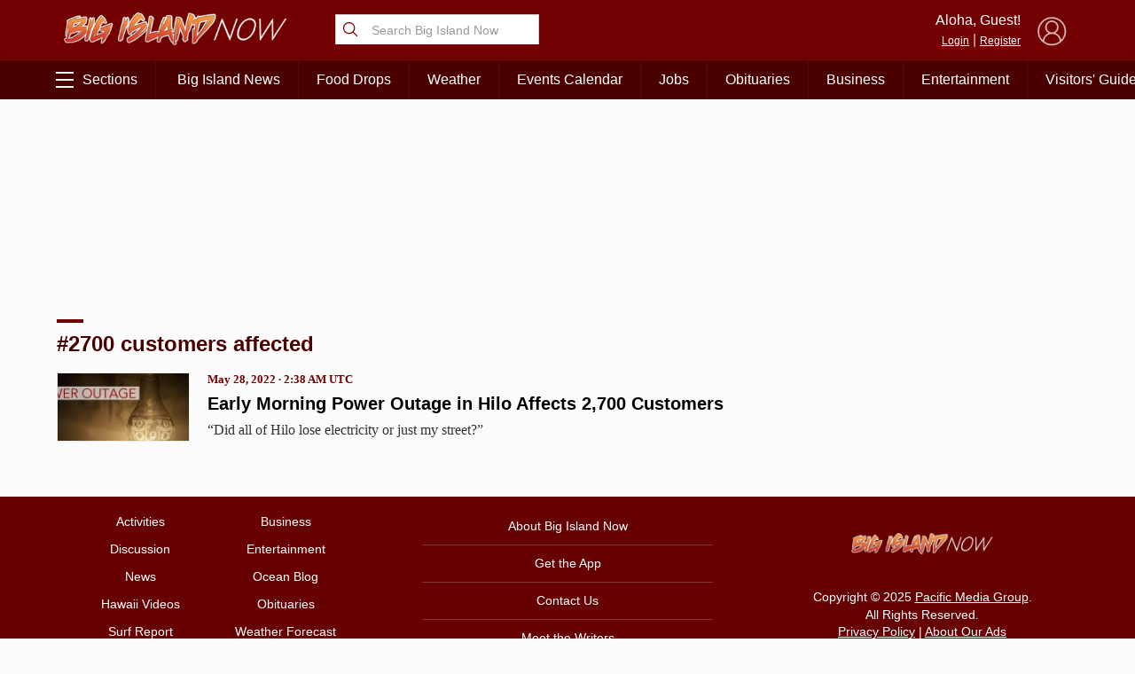

--- FILE ---
content_type: text/html; charset=utf-8
request_url: https://www.google.com/recaptcha/api2/aframe
body_size: 270
content:
<!DOCTYPE HTML><html><head><meta http-equiv="content-type" content="text/html; charset=UTF-8"></head><body><script nonce="EZjIPzXkw3v4Hk2XqoJONg">/** Anti-fraud and anti-abuse applications only. See google.com/recaptcha */ try{var clients={'sodar':'https://pagead2.googlesyndication.com/pagead/sodar?'};window.addEventListener("message",function(a){try{if(a.source===window.parent){var b=JSON.parse(a.data);var c=clients[b['id']];if(c){var d=document.createElement('img');d.src=c+b['params']+'&rc='+(localStorage.getItem("rc::a")?sessionStorage.getItem("rc::b"):"");window.document.body.appendChild(d);sessionStorage.setItem("rc::e",parseInt(sessionStorage.getItem("rc::e")||0)+1);localStorage.setItem("rc::h",'1763299872323');}}}catch(b){}});window.parent.postMessage("_grecaptcha_ready", "*");}catch(b){}</script></body></html>

--- FILE ---
content_type: application/javascript
request_url: https://bigislandnow.com/wp-content/plugins/DAVE/content-analysis//assets/scrollTrack.js?v=4&ver=6.8.3
body_size: 3106
content:
const contentAnalysisScrollTrack = {
    lastPercent:0,
    durationSeconds:0,
    durationSecondsStart:false,
    durationSecondsEnd:false,
    load(){
        this.articleDiv = document.querySelector(".article");
        if(!this.articleDiv) return;
        if(typeof WP_POSTID == "undefined") return;
        if(WP_POSTID == "") return;
        this.loggedCoords = [];
        this.durationSecondsStart = new Date().getTime() / 1000;
        this.updateCoords();
        this.events();
        setTimeout(()=>{
            this.updateCoords();
        },4000);
    },
    updateCoords(){
        var articleBounds = this.articleDiv.getBoundingClientRect();
        this.coords = {
            articleHeight:articleBounds.height,
            articleTop:window.scrollY+window.innerHeight,
            articleBottom:articleBounds.height + articleBounds.top + window.scrollY-window.innerHeight,
            screenPercent:window.innerHeight/(articleBounds.height + articleBounds.top + window.scrollY)
        };
    },
    saveCoords(percent){
        if(this.lastPercent < percent){
            this.lastPercent = percent;
        }
        this.loggedCoords.push(percent);

    },
    logCoords(){
        gtag('event', 'articleScroll_'+this.lastPercent, {
            articleID:WP_POSTID
         });
    },
    events(){ 
        const _scrollLog = () => {
            var scrollY = window.scrollY;
            var percentage = Math.floor((scrollY/this.coords.articleBottom)*100);
            if(percentage >= 100 && !this.loggedCoords.includes(100)){
                this.saveCoords(100)
            }
            else if(percentage >= 75 && !this.loggedCoords.includes(75)){
                this.saveCoords(75)
            }
            else if(percentage >= 50 && !this.loggedCoords.includes(50)){
                this.saveCoords(50)
            }
            else if(percentage >= 25 && !this.loggedCoords.includes(25)){
                this.saveCoords(25)
            }
        };
        window.addEventListener("scroll",_scrollLog);
        window.addEventListener("resize",()=>{
            this.updateCoords();
        });
        window.addEventListener('beforeunload', ()=>{
            //this.logCoords();
            var formData = new FormData;
            var endSeconds = new Date().getTime()/1000;
            var durationSeconds = endSeconds - this.durationSecondsStart;
            this.durationSeconds += durationSeconds;
            formData.append("postid",WP_POSTID);
            formData.append("durationSeconds",Math.floor(this.durationSeconds));
            formData.append("scrollPercent",this.lastPercent);
            formData.append("action","scrolltrack_log")
            navigator.sendBeacon(ST_VARIABLES.ajaxurl,formData);
        });


        window.addEventListener('blur',()=>{
            var endSeconds = new Date().getTime()/1000;
            var durationSeconds = endSeconds - this.durationSecondsStart;
            this.durationSeconds += durationSeconds;
        });

        window.addEventListener('focus',()=>{
            this.durationSecondsStart = new Date().getTime()/1000;
        });


    },

}

window.addEventListener("DOMContentLoaded",()=>{
    contentAnalysisScrollTrack.load();
});

--- FILE ---
content_type: application/javascript; charset=UTF-8
request_url: https://api.plattenite.com/sdk-v4.js
body_size: 17778
content:
!function(e,t){"object"==typeof exports&&"object"==typeof module?module.exports=t():"function"==typeof define&&define.amd?define([],t):"object"==typeof exports?exports.Plattenite=t():e.Plattenite=t()}(this,()=>(function(){"use strict";const e="https://api.plattenite.com/v1/collect",t=3e3;let n={siteKey:null,sessionId:null,articleId:null,structureHash:null,units:[],seenUnits:new Set,engagedStart:null,engagedTotal:0,lastVisibleTime:null,isVisible:!0,batch:[],batchTimer:null,isTracking:!1,quotaReached:!1,finalizeSent:!1,finalizeAttempts:0,lastScrollDepth:0,significantEngagement:!1,mouseMovements:0,interactions:0,maxScrollDepth:0,botDetectionStart:null,isLikelyBot:!1,humanBehaviorDetected:!1,isMobile:!1,periodicFinalizeTimer:null,lastPeriodicFinalize:null,engagementTimer:null};function i(){const e=navigator.userAgent.toLowerCase();if(/mobile|iphone|ipod|android|blackberry|opera|mini|windows\sce|palm|smartphone|iemobile|ipad|android/i.test(e)){const e=window.innerWidth;return e<768?1:e<1024?2:1}const t=window.innerWidth;return t<768?1:t<1024?2:3}function o(){n.interactions++,n.humanBehaviorDetected=!0,console.log("Plattenite: User interaction detected",{interactions:n.interactions,isMobile:n.isMobile,humanBehaviorDetected:n.humanBehaviorDetected})}function a(){const e=Date.now();if(n.isVisible&&n.lastVisibleTime){const t=e-n.lastVisibleTime;n.engagedTotal+=t,console.log("Plattenite: Updated engagement time",{elapsed:t,engagedTotal:n.engagedTotal,totalSeconds:Math.round(n.engagedTotal/1e3),now:e,lastVisibleTime:n.lastVisibleTime,isVisible:n.isVisible})}n.lastVisibleTime=n.isVisible?e:null}function s(){let e=n.engagedTotal;n.isVisible&&n.lastVisibleTime&&(e+=Date.now()-n.lastVisibleTime);const t=Math.min(e,9e5);return console.log("Plattenite: Engagement time calculation",{engagedTotal:n.engagedTotal,currentSession:n.isVisible&&n.lastVisibleTime?Date.now()-n.lastVisibleTime:0,totalTime:e,cappedTime:t,totalSeconds:Math.round(e/1e3),cappedSeconds:Math.round(t/1e3),isVisible:n.isVisible,lastVisibleTime:n.lastVisibleTime,engagedStart:n.engagedStart,timeSinceStart:n.engagedStart?Date.now()-n.engagedStart:0}),t}function l(){const e=n.isVisible;n.isVisible=!document.hidden,e&&!n.isVisible?(a(),console.log("Plattenite: Tab became hidden - pausing engagement tracking")):!e&&n.isVisible&&(n.lastVisibleTime=Date.now(),console.log("Plattenite: Tab became visible - resuming engagement tracking"))}function r(t=!1){if(0===n.batch.length||n.quotaReached)return;const i=[...n.batch];n.batch=[],n.batchTimer&&(clearTimeout(n.batchTimer),n.batchTimer=null);const o=JSON.stringify({events:i});if(t&&"function"==typeof navigator.sendBeacon){const t=new Blob([o],{type:"application/json"});if(!navigator.sendBeacon(e,t)){const t=/iPad|iPhone|iPod/.test(navigator.userAgent),n=/Safari/.test(navigator.userAgent)&&!/Chrome/.test(navigator.userAgent);if(t&&n){console.log("Plattenite: sendBeacon failed for batch on iOS, trying fetch with keepalive");try{fetch(e,{method:"POST",headers:{"Content-Type":"application/json"},body:o,keepalive:!0}).catch(()=>{console.log("Plattenite: iOS fetch fallback for batch failed")})}catch(e){console.log("Plattenite: iOS fetch fallback for batch threw error:",e.message)}}else console.log("Plattenite: sendBeacon failed for batch, trying synchronous XHR"),c(o)}}else!function(t){fetch(e,{method:"POST",headers:{"Content-Type":"application/json"},body:t,keepalive:!0}).then(e=>e.ok?e.json():e.json().then(t=>{throw t.plan_limit_reached&&(n.quotaReached=!0),new Error(`HTTP ${e.status}`)}).catch(()=>{throw new Error(`HTTP ${e.status}`)})).then(e=>{e&&e.plan_limit_reached&&(n.quotaReached=!0)}).catch(e=>{console.log("Plattenite: Fetch failed:",e.message)})}(o)}function c(t){try{const n=new XMLHttpRequest;n.open("POST",e,!1),n.setRequestHeader("Content-Type","application/json"),n.send(t),n.status>=200&&n.status<300?console.log("Plattenite: Event sent via XMLHttpRequest"):console.log("Plattenite: XMLHttpRequest failed with status:",n.status)}catch(e){console.log("Plattenite: All sending strategies failed:",e.message)}}function d(){if(n.isTracking)return;if(!function(){const e=window.location.pathname,t=e.replace(/\/$/,"")||"/";if("/"===t||"/index"===t||"/index.html"===t)return console.log("Plattenite: Homepage detected, skipping tracking:",e),!1;if(["/category/","/tag/","/search","/login","/register","/checkout","/cart","/admin","/wp-admin","/dashboard","/account","/profile","/settings","/about","/contact","/privacy","/terms"].some(t=>{const n=t.replace(/\/$/,"");return new RegExp("^"+n.replace(/[.*+?^${}()|[\]\\]/g,"\\$&")+"(/|$)","i").test(e)}))return console.log("Plattenite: Not an article page, skipping tracking:",e),!1;const n=["/wp-content/uploads/","/wp-admin/post.php","/article/","/post/","/story/","/news/","/blog/",/\d{4}\/\d{2}\/\d{2}/,/\d{4}-\d{2}-\d{2}/].some(t=>"string"==typeof t?e.includes(t):t.test(e)),i=!!(document.querySelector("article")||document.querySelector('[class*="article"]')||document.querySelector('[class*="post"]')||document.querySelector('[class*="entry"]')||document.querySelector('[class*="content"]')||document.querySelector("main")),o=Array.from(document.querySelectorAll("p")).map(e=>e.textContent.trim()).filter(e=>e.length>0),a=o.map(e=>e.split(/\s+/).length),s=a.filter(e=>e>=50).length,l=a.length>0?a.reduce((e,t)=>e+t,0)/a.length:0,r=s>=3,c=l>=80,d=document.body.textContent.trim().split(/\s+/).length,u=d>400,g=document.querySelectorAll("h1, h2, h3, h4, h5, h6").length,h=o.length,m=0===h||0===g||h/Math.max(g,1)>=2,p=r||c&&s>=2;return n||i&&u&&p&&m?(console.log("Plattenite: Article page detected, proceeding with tracking:",{pathname:e,hasArticleIndicator:n,hasArticleElements:i,wordCount:d,paragraphCount:h,substantialParagraphs:s,avgParagraphLength:Math.round(l)}),!0):(console.log("Plattenite: Not an article page, skipping tracking:",{pathname:e,hasArticleIndicator:n,hasArticleElements:i,wordCount:d,hasSubstantialContent:u,paragraphCount:h,substantialParagraphs:s,avgParagraphLength:Math.round(l),hasArticleStructure:p,hasGoodParagraphRatio:m}),!1)}())return void console.log("Plattenite: Not an article page, aborting tracking");n.isTracking=!0,n.isMobile=1===i(),console.log("Plattenite: Device detected",{isMobile:n.isMobile,deviceClass:i()}),n.sessionId=localStorage.getItem("plattenite_session_id")||"xxxxxxxx-xxxx-4xxx-yxxx-xxxxxxxxxxxx".replace(/[xy]/g,function(e){const t=16*Math.random()|0;return("x"===e?t:3&t|8).toString(16)}),localStorage.setItem("plattenite_session_id",n.sessionId),n.botDetectionStart=Date.now();const d=navigator.userAgent.toLowerCase();if(["bot","crawler","spider","scraper","headless","phantom","selenium","webdriver","puppeteer","playwright","automation","test"].some(e=>d.includes(e)))return console.log("Plattenite: Obvious bot detected, skipping tracking"),void(n.isLikelyBot=!0);const u=window.location.href,g=document.querySelector('meta[property="og:url"]')?.content;n.articleId=function(e){try{const t=new URL(e);return t.origin+t.pathname}catch(t){return e}}(g||u);const h=function(){const e=["main","article",'[role="main"]',".content",".main-content","#content","#main-content",".post",".blog-post",".post-content",".post-body",".post-text",".entry-content",".story-body",".article-content",".article-body"];for(const t of e){const e=document.querySelector(t);if(e&&e.textContent.trim().length>200)return e}const t=Array.from(document.querySelectorAll("p, h1, h2, h3, h4, h5, h6, li, blockquote"));if(0===t.length)return null;const n=new Map;return t.forEach(e=>{let t=e.closest("div, section, article, main");if(t){const e=t.textContent.trim();e.length>200&&n.set(t,(n.get(t)||0)+e.length)}}),0===n.size?null:Array.from(n.entries()).sort((e,t)=>t[1]-e[1])[0][0]}();if(!h)return void console.log("Plattenite: No main content container found");if(n.units=function(e){const t=[],n=document.createTreeWalker(e,NodeFilter.SHOW_TEXT,{acceptNode:function(e){const t=e.parentElement;if(!t)return NodeFilter.FILTER_REJECT;const n=t.tagName.toLowerCase();return["p","h1","h2","h3","h4","h5","h6","li","blockquote"].includes(n)&&e.textContent.trim().length>20?NodeFilter.FILTER_ACCEPT:NodeFilter.FILTER_REJECT}});let i,o=0;for(;i=n.nextNode();){const e=i.textContent.trim();e.length>20&&(t.push({index:o,text:e,element:i.parentElement}),o++)}return t}(h),0===n.units.length)return void console.log("Plattenite: No reading units found");console.log("Plattenite: Content detected",{unitsCount:n.units.length,isMobile:n.isMobile});const m=n.units.map(e=>e.text).join("|");var p;let f,b;n.structureHash=function(e){let t=0;for(let n=0;n<e.length;n++)t=(t<<5)-t+e.charCodeAt(n),t&=t;return Math.abs(t).toString(16).padStart(8,"0")}(m).substring(0,16),p={type:"structure",site_key:n.siteKey,article_id:n.articleId,structure_hash:n.structureHash,units_count:n.units.length,units_preview:n.units.reduce((e,t,n)=>(e[n]=t.text,e),{})},n.quotaReached||(n.isLikelyBot?console.log("Plattenite: Skipping event - likely bot detected",p.type):(n.batch.push({...p,session_id:n.sessionId,ts:(new Date).toISOString()}),n.batch.length>=5?r():n.batchTimer||(n.batchTimer=setTimeout(r,2e3)))),n.engagedStart=Date.now(),n.lastVisibleTime=Date.now(),n.isVisible=!document.hidden,window.addEventListener("mousemove",()=>{n.mouseMovements++,n.mouseMovements>=0&&(n.humanBehaviorDetected=!0),clearTimeout(f),f=setTimeout(()=>{},100)},{passive:!0}),window.addEventListener("click",o,{passive:!0}),window.addEventListener("touchstart",o,{passive:!0}),window.addEventListener("keydown",o,{passive:!0}),window.addEventListener("scroll",()=>{!function(){const e=window.pageYOffset||document.documentElement.scrollTop,t=window.innerHeight,i=document.documentElement.scrollHeight-t,o=i>0?e/i*100:0,a=Math.max(0,Math.min(100,o));a>n.maxScrollDepth&&(n.maxScrollDepth=a),a>=5&&(n.humanBehaviorDetected=!0),n.isMobile&&(a>0||n.interactions>0)&&(n.humanBehaviorDetected=!0)}(),clearTimeout(b),b=setTimeout(()=>{},100)},{passive:!0}),document.addEventListener("visibilitychange",l);const v=new IntersectionObserver(e=>{e.forEach(e=>{if(e.isIntersecting){const t=parseInt(e.target.dataset.unitIndex);isNaN(t)||n.seenUnits.has(t)||n.seenUnits.add(t)}})},{threshold:.5});n.units.forEach(e=>{e.element&&(e.element.dataset.unitIndex=e.index,v.observe(e.element))}),console.log("Plattenite: Periodic finalize disabled - using unload events only"),n.engagementTimer=setInterval(()=>{n.isVisible&&a()},5e3);const w=()=>{if(function(){const e=s(),t=n.seenUnits.size/n.units.length*100;n.isLikelyBot=function(){const e=navigator.userAgent.toLowerCase();if(["bot","crawler","spider","scraper","headless","phantom","selenium","webdriver","puppeteer","playwright","automation","test"].some(t=>e.includes(t)))return console.log("Plattenite: Obvious bot detected via user agent"),!0;window.WebGLRenderingContext,document.createElement("canvas").getContext,window.AudioContext||window.webkitAudioContext;const t="ontouchstart"in window,i=Date.now()-n.botDetectionStart,o=i>0?n.engagedTotal/i:0,a={suspiciousUA:!1,missingWebGL:!1,missingCanvas:!1,missingAudio:!1,noTouchOnMobile:n.isMobile&&!t&&i>5e3,tooFastEngagement:o>6e4,noScroll:0===n.maxScrollDepth&&i>15e3,noMouseMovement:!n.isMobile&&0===n.mouseMovements&&i>15e3,noInteractions:0===n.interactions&&i>15e3},s=Object.values(a).filter(Boolean).length,l=n.isMobile?4:3;return console.log("Plattenite: Bot detection analysis",{indicators:a,botScore:s,botThreshold:l,isLikelyBot:s>=l,isMobile:n.isMobile}),s>=l}();const i=Date.now()-n.engagedStart,o=n.isMobile?2e3:3e3,a=n.isMobile?1500:2e3,l=n.maxScrollDepth>=5,r=n.seenUnits.size>=1;!n.humanBehaviorDetected&&(i>=2e3||r)&&(n.humanBehaviorDetected=!0);const c=e>=a||i>=o;!n.isLikelyBot&&(n.humanBehaviorDetected||i>=3e3)&&c&&(l||r)&&(n.significantEngagement=!0),console.log("Plattenite: Engagement check",{engagedMs:e,scrollProgress:t,isLikelyBot:n.isLikelyBot,humanBehaviorDetected:n.humanBehaviorDetected,significantEngagement:n.significantEngagement,timeSinceStart:i,isMobile:n.isMobile,minScrollDepthReached:l,hasReadContent:r})}(),!n.finalizeSent){const t=Date.now()-n.engagedStart,o=s(),a=n.isMobile?2e3:3e3,l=n.isMobile?1500:2e3,d=n.maxScrollDepth>=5,u=n.seenUnits.size>=1;!n.humanBehaviorDetected&&(t>=2e3||u)&&(n.humanBehaviorDetected=!0,console.log("Plattenite: Auto-detected human behavior based on time/content",{timeSinceStart:t,hasReadContent:u,unitsSeen:n.seenUnits.size}));const g=o>=l||t>=a,h=d||u||n.interactions>0;t>=a&&g&&h&&!n.isLikelyBot&&(n.humanBehaviorDetected||t>=3e3)?(console.log("Plattenite: Sending finalize on unload (meaningful engagement)",{engagedMs:o,timeSinceStart:t,scrollDepth:n.maxScrollDepth,unitsSeen:n.seenUnits.size,isMobile:n.isMobile,hasActivity:h,humanBehaviorDetected:n.humanBehaviorDetected}),function(t=!1){if(n.finalizeSent||n.finalizeAttempts>=3)return;if(n.isLikelyBot)return void console.log("Plattenite: Skipping finalize event - likely bot detected");n.finalizeAttempts++;const o=/iPad|iPhone|iPod/.test(navigator.userAgent),a=/Safari/.test(navigator.userAgent)&&!/Chrome/.test(navigator.userAgent);o&&a&&(t=!0,console.log("Plattenite: iOS Safari detected - using beacon for finalize"));const l=s(),d=Array.from(n.seenUnits).sort((e,t)=>e-t),u=d.length>0?Math.max(...d):0;console.log("Plattenite: Sending finalize event",{engagedMs:l,lastSeenIdx:u,seenIdxsCount:d.length,unitsCount:n.units.length,significantEngagement:n.significantEngagement,isLikelyBot:n.isLikelyBot,humanBehaviorDetected:n.humanBehaviorDetected,maxScrollDepth:n.maxScrollDepth,mouseMovements:n.mouseMovements,interactions:n.interactions,isMobile:n.isMobile,attempt:n.finalizeAttempts});const g=function(){const e=document.referrer;if(!e)return{source:1,referrer_domain:null};try{const t=new URL(e).hostname.toLowerCase(),n=t.replace(/^www\./,"");return t.includes("google")||t.includes("bing")||t.includes("yahoo")?{source:2,referrer_domain:n}:t.includes("facebook")||t.includes("twitter")||t.includes("linkedin")||t.includes("instagram")?{source:3,referrer_domain:n}:t.includes("mail")||t.includes("gmail")||t.includes("outlook")?{source:5,referrer_domain:n}:{source:4,referrer_domain:n}}catch{return{source:1,referrer_domain:null}}}();!function(t,i=!1){const o=JSON.stringify({events:[t]}),a=/iPad|iPhone|iPod/.test(navigator.userAgent),s=/Safari/.test(navigator.userAgent)&&!/Chrome/.test(navigator.userAgent),l=a&&s;if(i&&"function"==typeof navigator.sendBeacon){const t=new Blob([o],{type:"application/json"});if(navigator.sendBeacon(e,t))return void console.log("Plattenite: Event sent via sendBeacon");if(console.log("Plattenite: sendBeacon failed, trying fallback"),!l)return void c(o);try{return void fetch(e,{method:"POST",headers:{"Content-Type":"application/json"},body:o,keepalive:!0}).catch(()=>{console.log("Plattenite: iOS fetch fallback failed")})}catch(e){return void console.log("Plattenite: iOS fetch fallback threw error:",e.message)}}try{fetch(e,{method:"POST",headers:{"Content-Type":"application/json"},body:o,keepalive:!0}).then(e=>{if(e.ok)return console.log("Plattenite: Event sent via fetch"),e.json();throw new Error(`HTTP ${e.status}`)}).then(e=>{e&&e.plan_limit_reached&&(n.quotaReached=!0)}).catch(e=>{console.log("Plattenite: Fetch failed, trying XMLHttpRequest:",e.message),c(o)})}catch(e){console.log("Plattenite: Fetch threw error, trying XMLHttpRequest:",e.message),c(o)}}({type:"finalize",site_key:n.siteKey,article_id:n.articleId,structure_hash:n.structureHash,units_count:n.units.length,last_seen_idx:u,seen_idxs:d,engaged_ms:l,source:g.source,referrer_domain:g.referrer_domain,device_class:i(),viewport_w:window.innerWidth,max_scroll_depth:Math.round(n.maxScrollDepth),mouse_movements:n.mouseMovements,interactions:n.interactions,human_behavior_detected:n.humanBehaviorDetected},t),r(t),1===n.finalizeAttempts&&(n.finalizeSent=!0,n.periodicFinalizeTimer&&(clearInterval(n.periodicFinalizeTimer),n.periodicFinalizeTimer=null,console.log("Plattenite: Stopped periodic finalize")),n.engagementTimer&&(clearInterval(n.engagementTimer),n.engagementTimer=null))}(!0)):console.log("Plattenite: Skipping finalize - insufficient engagement",{engagedMs:o,timeSinceStart:t,minTimeOnPage:a,minEngagementTime:l,hasScrolled:d,hasReadContent:u,hasActivity:h,isLikelyBot:n.isLikelyBot,humanBehaviorDetected:n.humanBehaviorDetected})}};window.addEventListener("beforeunload",w,{capture:!0}),window.addEventListener("unload",w,{capture:!0}),window.addEventListener("freeze",w,{capture:!0}),window.addEventListener("pagehide",w,{capture:!0}),window.addEventListener("focus",()=>{n.isVisible=!0,n.lastVisibleTime=Date.now()},{capture:!0}),document.addEventListener("touchstart",()=>{n.lastTouchTime=Date.now(),/iPad|iPhone|iPod/.test(navigator.userAgent)&&!n.isVisible&&(n.isVisible=!0,n.lastVisibleTime=Date.now(),console.log("Plattenite: iOS Safari touch detected - resuming tracking"))},{passive:!0}),window.addEventListener("online",()=>{n.significantEngagement&&!n.finalizeSent&&setTimeout(w,100)}),setTimeout(()=>{if(!n.humanBehaviorDetected){const e=n.isMobile?6e3:t;console.log("Plattenite: No human behavior detected after",e,"ms (mobile:",n.isMobile+")"),n.isMobile||(n.isLikelyBot=!0)}},t)}!function(){const e=document.currentScript;if(!e)return;if(n.siteKey=e.getAttribute("data-site"),!n.siteKey)return;const t=e.getAttribute("data-domain");if(t){const n=e.getAttribute("data-test-bypass"),i=window.location.hash;if(n&&i===`#${n}`)console.log("Plattenite: Test bypass activated - skipping domain validation");else try{const e=t.replace(/^https?:\/\//,"").split("/")[0].toLowerCase().replace(/^www\./,""),n=window.location.hostname.toLowerCase().replace(/^www\./,"");if(n!==e&&!n.endsWith("."+e))return void console.log("Plattenite: Domain mismatch - aborting SDK init",{allowedHost:e,currentHost:n})}catch(e){return void console.log("Plattenite: Invalid data-domain attribute - aborting SDK init")}}"loading"===document.readyState?document.addEventListener("DOMContentLoaded",d):d()}()}(),{}));